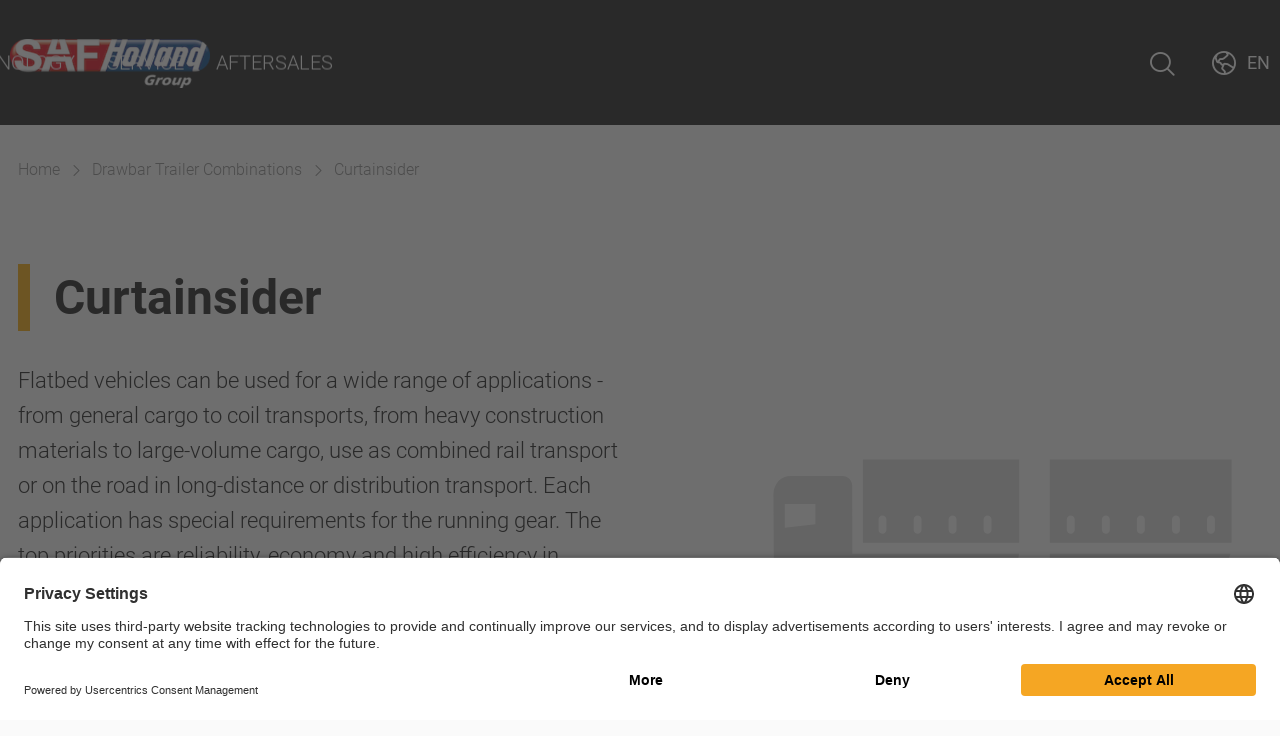

--- FILE ---
content_type: text/html; charset=utf-8
request_url: https://safholland.com/cz/en/solutions/curtainsider-eu-dt?tx_productcataloguesaf_solutioncatalogue%5BvehicleType%5D=42&cHash=9554fa5b66cd4ff4334378948f02c5ca
body_size: 7178
content:
<!DOCTYPE html>
<html lang="en">
<head>

<meta charset="utf-8">
<!-- 
	Programmed by 3m5. Media GmbH

	This website is powered by TYPO3 - inspiring people to share!
	TYPO3 is a free open source Content Management Framework initially created by Kasper Skaarhoj and licensed under GNU/GPL.
	TYPO3 is copyright 1998-2026 of Kasper Skaarhoj. Extensions are copyright of their respective owners.
	Information and contribution at https://typo3.org/
-->


<link rel="icon" href="/_assets/212d98bd91ea44cb08c943b61005433d/Icons/favicon.png" type="image/png">
<title>Solutions: SAF-HOLLAND Czech Republic</title>
<meta http-equiv="x-ua-compatible" content="IE=edge">
<meta name="generator" content="TYPO3 CMS">
<meta name="robots" content="index,follow">
<meta name="viewport" content="width=device-width, height=device-height, initial-scale=1">
<meta property="og:title" content="Solutions">
<meta name="twitter:card" content="summary">
<meta name="apple-mobile-web-app-capable" content="no">


<link rel="stylesheet" href="/typo3temp/assets/compressed/merged-a07c9cb6746ea2d3fe703ba8f880e0fb-8cb11e40d201fe48bafc0d2a1dba9df5.css?1764767743" media="all" nonce="DMMpGfTM5DfCTr4MldNB_pXgHg2FMRmUggOcthR1wpgF9fMXDkwmmQ">
<link rel="stylesheet" href="/_assets/212d98bd91ea44cb08c943b61005433d/Processed/main-Jo53rTA1.css"  nonce="DMMpGfTM5DfCTr4MldNB_pXgHg2FMRmUggOcthR1wpgF9fMXDkwmmQ" />






<link rel="preconnect" href="//app.usercentrics.eu"><link rel="preconnect" href="//api.usercentrics.eu"><link rel="preconnect" href="//privacy-proxy.usercentrics.eu"><link rel="preload" href="//app.usercentrics.eu/browser-ui/latest/loader.js" as="script"><link rel="preload" href="//privacy-proxy.usercentrics.eu/latest/uc-block.bundle.js" as="script"><script id="usercentrics-cmp" src="https://app.usercentrics.eu/browser-ui/latest/loader.js" data-settings-id="c3jPzJXLF" async></script><script type="application/javascript" src="https://privacy-proxy.usercentrics.eu/latest/uc-block.bundle.js"></script><!-- Hotjar Tracking Code for www.safholland.com --><script data-usercentrics="Hotjar" type="text/plain" async>(function(h,o,t,j,a,r){ h.hj=h.hj||function(){(h.hj.q=h.hj.q||[]).push(arguments)}; h._hjSettings={hjid:2350935,hjsv:6}; a=o.getElementsByTagName('head')[0]; r=o.createElement('script');r.async=1; r.src=t+h._hjSettings.hjid+j+h._hjSettings.hjsv; a.appendChild(r); })(window,document,'https://static.hotjar.com/c/hotjar-','.js?sv=');</script><!-- Global site tag (gtag.js) - Google Analytics --><script data-usercentrics="Google Analytics" type="text/plain" async src=https://www.googletagmanager.com/gtag/js?id=G-326VWN496X></script><script data-usercentrics="Google Analytics" type="text/plain">window.dataLayer = window.dataLayer || []; function gtag(){dataLayer.push(arguments);}gtag('js', new Date());gtag('config', 'G-326VWN496X');</script>
<link rel="canonical" href="https://safholland.com/cz/en/solutions/curtainsider-eu-dt"/>

<!-- This site is optimized with the Yoast SEO for TYPO3 plugin - https://yoast.com/typo3-extensions-seo/ -->
<script type="application/ld+json">[{"@context":"https:\/\/www.schema.org","@type":"BreadcrumbList","itemListElement":[{"@type":"ListItem","position":1,"item":{"@id":"https:\/\/safholland.com\/cz\/en\/","name":"Home"}},{"@type":"ListItem","position":2,"item":{"@id":"https:\/\/safholland.com\/cz\/en\/solutions","name":"Solutions"}}]}]</script>
</head>
<body>



	
	

	

<header class="header">

	<div class="header-container">

		<div class="header-logo">
			<a href="/cz/en/">
				<img alt="SAF Holland Group Logo" src="/typo3temp/assets/_processed_/1/5/csm_logo-desktop_ab67dfe03b.png" width="285" height="71" />
			</a>
		</div>
		<div class="header-mid header-mid--default">
			
				<div class="header-menu">
					<nav class="nav nav--main">
						
							


		<div
			class="nav-item nav-item--level-1 nav-item--has-children">
			

		<div class="nav-item__link ">
			Company
		</div>
	

			
				<div class="header-flyout header-flyout--navigation">
					<div class="nav-mega-menu">

						<div class="link link--secondary link--arrow-back nav-mega-menu-back">
							<i class="ph ph-arrow-left"></i>
							
									Company
								
						</div>

						
								

<div class="row">
	<div class="col-xs-12 col-md-6 col-md-offset-3 col--navigation">
		<div class="nav-mega-menu-column">
			

				


		<a class="nav-mega-menu-item nav-mega-menu-item--level-2 " href="https://corporate.safholland.com/en/company/company-profile">
			<div class="nav-mega-menu-item__title">
				Company profile
				
			</div>
		</a>
	




			

				


		<a class="nav-mega-menu-item nav-mega-menu-item--level-2 " href="https://corporate.safholland.com/en/career">
			<div class="nav-mega-menu-item__title">
				Career
				
			</div>
		</a>
	




			

				


		<a class="nav-mega-menu-item nav-mega-menu-item--level-2 " href="https://corporate.safholland.com/en/investor-relations">
			<div class="nav-mega-menu-item__title">
				Investor Relations
				
			</div>
		</a>
	




			

				


		<a class="nav-mega-menu-item nav-mega-menu-item--level-2 " href="/cz/en/company/news">
			<div class="nav-mega-menu-item__title">
				News
				
			</div>
		</a>
	




			

				


		<a class="nav-mega-menu-item nav-mega-menu-item--level-2 " href="https://corporate.safholland.com/en/press/press-releases">
			<div class="nav-mega-menu-item__title">
				Press
				
			</div>
		</a>
	




			

				


		<a class="nav-mega-menu-item nav-mega-menu-item--level-2 " href="/cz/en/company/events">
			<div class="nav-mega-menu-item__title">
				Events
				
			</div>
		</a>
	




			

				


		<a class="nav-mega-menu-item nav-mega-menu-item--level-2 " href="http://portal.safholland.com">
			<div class="nav-mega-menu-item__title">
				Login
				
			</div>
		</a>
	




			
		</div>
	</div>

</div>

							

					</div>
				</div>
			

		</div>
	

						
							


		<div
			class="nav-item nav-item--level-1 nav-item--has-children">
			

		<div class="nav-item__link ">
			Products
		</div>
	

			
				<div class="header-flyout header-flyout--navigation">
					<div class="nav-mega-menu">

						<div class="link link--secondary link--arrow-back nav-mega-menu-back">
							<i class="ph ph-arrow-left"></i>
							
									Products
								
						</div>

						
								

<div class="row">
	
		<div class="col-xs-12 col--navigation col--background col--solution">
			<div class="nav-mega-menu-column nav-mega-menu-column--solutions">
				<b>
					By solutions
				</b>
				<div class="nav-mega-menu-solutions">
					
						<a href="/cz/en/solutions/designtype/semi-trailer-combinations-eu" class="nav-mega-menu-solution">
							Semi-Trailer Combinations
						</a>
					
						<a href="/cz/en/solutions/designtype/drawbar-trailer-combinations-eu" class="nav-mega-menu-solution">
							Drawbar Trailer Combinations
						</a>
					
						<a href="/cz/en/solutions/designtype/central-axle-trailer-combinations-eu" class="nav-mega-menu-solution">
							Central Axle Trailer Combinations
						</a>
					
						<a href="/cz/en/solutions/designtype/bus" class="nav-mega-menu-solution">
							Bus
						</a>
					
				</div>
			</div>
		</div>
	

	<div class="col-xs-12 col--navigation col--products">
		<div class="row">
			<div class="col-xs-12 col-md-4">
				<div class="nav-mega-menu-column">
					
						
							


		<a class="nav-mega-menu-item nav-mega-menu-item--level-2  nav-mega-menu-item--has-subpages" href="/cz/en/products/category/trailer-axles-suspensions">
			<div class="nav-mega-menu-item__title">Trailer Axles and Suspension Systems</div>
		</a>
	


	<div class="nav-mega-menu-subitems">
		
			


				<a class="nav-mega-menu-item nav-mega-menu-item--level-3 " href="/cz/en/products/category/air-suspensions">
					Air Suspensions
				</a>
    

		
			


				<a class="nav-mega-menu-item nav-mega-menu-item--level-3 " href="/cz/en/products/category/mechanical-suspensions">
					Mechanical Suspensions
				</a>
    

		
			


				<a class="nav-mega-menu-item nav-mega-menu-item--level-3 " href="/cz/en/products/category/axles">
					Axles
				</a>
    

		
			


				<a class="nav-mega-menu-item nav-mega-menu-item--level-3 " href="/cz/en/products/category/electrified-axles">
					Electrified Axles
				</a>
    

		
			


				<a class="nav-mega-menu-item nav-mega-menu-item--level-3 " href="/cz/en/products/category/special-axles">
					Special Axles
				</a>
    

		
	</div>


						
					
						
					
						
					
						
							


		<a class="nav-mega-menu-item nav-mega-menu-item--level-2  nav-mega-menu-item--has-subpages" href="/cz/en/products/category/custom-made-trailer-axles-and-suspensions">
			<div class="nav-mega-menu-item__title">Custom-Made Trailer Axles and Suspensions</div>
		</a>
	


	<div class="nav-mega-menu-subitems">
		
	</div>


						
					
						
					
						
					
						
							


		<a class="nav-mega-menu-item nav-mega-menu-item--level-2  nav-mega-menu-item--has-subpages" href="/cz/en/products/category/coupling-products">
			<div class="nav-mega-menu-item__title">Coupling Products</div>
		</a>
	


	<div class="nav-mega-menu-subitems">
		
			


				<a class="nav-mega-menu-item nav-mega-menu-item--level-3 " href="/cz/en/products/category/pin-couplings">
					Pin Couplings
				</a>
    

		
			


				<a class="nav-mega-menu-item nav-mega-menu-item--level-3 " href="/cz/en/products/category/ball-hitch-couplings">
					Ball Hitch Couplings
				</a>
    

		
			


				<a class="nav-mega-menu-item nav-mega-menu-item--level-3 " href="/cz/en/products/category/pintle-hooks">
					Pintle Hooks
				</a>
    

		
			


				<a class="nav-mega-menu-item nav-mega-menu-item--level-3 " href="/cz/en/products/category/special-purpose-couplings">
					Special Purpose Couplings
				</a>
    

		
			


				<a class="nav-mega-menu-item nav-mega-menu-item--level-3 " href="/cz/en/products/category/drawbar-eyes">
					Drawbar Eyes
				</a>
    

		
			


				<a class="nav-mega-menu-item nav-mega-menu-item--level-3 " href="/cz/en/products/category/towbars">
					Towbars
				</a>
    

		
			


				<a class="nav-mega-menu-item nav-mega-menu-item--level-3 " href="/cz/en/products/category/options-complementary-kits">
					Options &amp; Complementary Kits
				</a>
    

		
	</div>


						
					
						
					
						
					
						
							


		<a class="nav-mega-menu-item nav-mega-menu-item--level-2  nav-mega-menu-item--has-subpages" href="/cz/en/products/category/rims-wheel-systems">
			<div class="nav-mega-menu-item__title">Rims &amp; Wheel Systems</div>
		</a>
	


	<div class="nav-mega-menu-subitems">
		
	</div>


						
					
						
					
				</div>
			</div>
			<div class="col-xs-12 col-md-4">
				<div class="nav-mega-menu-column">
					
						
					
						
							


		<a class="nav-mega-menu-item nav-mega-menu-item--level-2  nav-mega-menu-item--has-subpages" href="/cz/en/products/category/fifth-wheels">
			<div class="nav-mega-menu-item__title">Fifth Wheels</div>
		</a>
	


	<div class="nav-mega-menu-subitems">
		
			


				<a class="nav-mega-menu-item nav-mega-menu-item--level-3 " href="/cz/en/products/category/light-duty-fifth-wheels">
					Light Duty Fifth Wheels
				</a>
    

		
			


				<a class="nav-mega-menu-item nav-mega-menu-item--level-3 " href="/cz/en/products/category/standard-duty-fifth-wheels">
					Standard Duty Fifth Wheels
				</a>
    

		
			


				<a class="nav-mega-menu-item nav-mega-menu-item--level-3 " href="/cz/en/products/category/heavy-severe-duty-fifth-wheels">
					Heavy &amp; Severe Duty Fifth Wheels
				</a>
    

		
			


				<a class="nav-mega-menu-item nav-mega-menu-item--level-3 " href="/cz/en/products/category/special-fifth-wheels">
					Special Fifth Wheels
				</a>
    

		
			


				<a class="nav-mega-menu-item nav-mega-menu-item--level-3 " href="/cz/en/products/category/terminal-tractors">
					Terminal Tractors
				</a>
    

		
			


				<a class="nav-mega-menu-item nav-mega-menu-item--level-3 " href="/cz/en/products/category/sliders">
					Sliders
				</a>
    

		
	</div>


						
					
						
					
						
					
						
							


		<a class="nav-mega-menu-item nav-mega-menu-item--level-2  nav-mega-menu-item--has-subpages" href="/cz/en/products/category/king-pins">
			<div class="nav-mega-menu-item__title">Kingpins</div>
		</a>
	


	<div class="nav-mega-menu-subitems">
		
			


				<a class="nav-mega-menu-item nav-mega-menu-item--level-3 " href="/cz/en/products/category/2-king-pins">
					2&quot; Kingpins
				</a>
    

		
			


				<a class="nav-mega-menu-item nav-mega-menu-item--level-3 " href="/cz/en/products/category/35-king-pins">
					3.5&quot; Kingpins
				</a>
    

		
	</div>


						
					
						
					
						
					
						
							


		<a class="nav-mega-menu-item nav-mega-menu-item--level-2  nav-mega-menu-item--has-subpages" href="/cz/en/products/category/ball-races">
			<div class="nav-mega-menu-item__title">Ball Races</div>
		</a>
	


	<div class="nav-mega-menu-subitems">
		
	</div>


						
					
						
					
						
					
						
							


		<a class="nav-mega-menu-item nav-mega-menu-item--level-2  nav-mega-menu-item--has-subpages" href="/cz/en/products/category/brake-and-air-suspension-systems">
			<div class="nav-mega-menu-item__title">Brake and Air Suspension Systems</div>
		</a>
	


	<div class="nav-mega-menu-subitems">
		
	</div>


						
					
				</div>
			</div>
			<div class="col-xs-12 col-md-4">
				<div class="nav-mega-menu-column">
					
						
					
						
					
						
							


		<a class="nav-mega-menu-item nav-mega-menu-item--level-2  nav-mega-menu-item--has-subpages" href="/cz/en/products/category/steering-systems">
			<div class="nav-mega-menu-item__title">Steering Systems</div>
		</a>
	


	<div class="nav-mega-menu-subitems">
		
	</div>


						
					
						
					
						
					
						
							


		<a class="nav-mega-menu-item nav-mega-menu-item--level-2  nav-mega-menu-item--has-subpages" href="/cz/en/products/category/landing-gear">
			<div class="nav-mega-menu-item__title">Landing Gear</div>
		</a>
	


	<div class="nav-mega-menu-subitems">
		
	</div>


						
					
						
					
						
					
						
							


		<a class="nav-mega-menu-item nav-mega-menu-item--level-2  nav-mega-menu-item--has-subpages" href="/cz/en/products/category/truck-bus-suspensions">
			<div class="nav-mega-menu-item__title">Truck &amp; Bus Suspensions</div>
		</a>
	


	<div class="nav-mega-menu-subitems">
		
			


				<a class="nav-mega-menu-item nav-mega-menu-item--level-3 " href="/cz/en/products/category/truck-tractor">
					Truck &amp; Tractor Suspensions
				</a>
    

		
	</div>


						
					
						
					
						
					
				</div>
			</div>
		</div>
	</div>
</div>

							

					</div>
				</div>
			

		</div>
	

						
							


		<div
			class="nav-item nav-item--level-1 nav-item--has-children">
			

		<div class="nav-item__link ">
			Technology
		</div>
	

			
				<div class="header-flyout header-flyout--navigation">
					<div class="nav-mega-menu">

						<div class="link link--secondary link--arrow-back nav-mega-menu-back">
							<i class="ph ph-arrow-left"></i>
							
									Technology
								
						</div>

						
								

<div class="row">
	<div class="col-xs-12 col-md-6 col-md-offset-3 col--navigation">
		<div class="nav-mega-menu-column">
			

				


		<a class="nav-mega-menu-item nav-mega-menu-item--level-2 " href="/cz/en/technology/technologyCategory/trailer-axles-suspensions">
			<div class="nav-mega-menu-item__title">Trailer Axles and Suspension Systems</div>
		</a>
	




			

				


		<a class="nav-mega-menu-item nav-mega-menu-item--level-2 " href="/cz/en/technology/technologyCategory/fifth-wheels">
			<div class="nav-mega-menu-item__title">Fifth Wheels</div>
		</a>
	




			

				


		<a class="nav-mega-menu-item nav-mega-menu-item--level-2 " href="/cz/en/technology/technologyCategory/coupling-products">
			<div class="nav-mega-menu-item__title">Coupling Products</div>
		</a>
	




			

				


		<a class="nav-mega-menu-item nav-mega-menu-item--level-2 " href="/cz/en/technology/technologyCategory/ball-races">
			<div class="nav-mega-menu-item__title">Ball Races</div>
		</a>
	




			

				


		<a class="nav-mega-menu-item nav-mega-menu-item--level-2 " href="/cz/en/technology/technologyCategory/truck-bus-suspensions">
			<div class="nav-mega-menu-item__title">Truck &amp; Bus Suspensions</div>
		</a>
	




			

				


		<a class="nav-mega-menu-item nav-mega-menu-item--level-2 " href="/cz/en/technology/technologyCategory/rims-wheel-systems">
			<div class="nav-mega-menu-item__title">Rims &amp; Wheel Systems</div>
		</a>
	




			
		</div>
	</div>

</div>

							

					</div>
				</div>
			

		</div>
	

						
							


		<div
			class="nav-item nav-item--level-1 nav-item--has-children">
			

		<div class="nav-item__link ">
			Service
		</div>
	

			
				<div class="header-flyout header-flyout--navigation">
					<div class="nav-mega-menu">

						<div class="link link--secondary link--arrow-back nav-mega-menu-back">
							<i class="ph ph-arrow-left"></i>
							
									Service
								
						</div>

						
								

<div class="row">
	<div class="col-xs-12 col-md-6 col-md-offset-3 col--navigation">
		<div class="nav-mega-menu-column">
			

				


		<a class="nav-mega-menu-item nav-mega-menu-item--level-2 " href="/cz/en/service/contact">
			<div class="nav-mega-menu-item__title">
				Contact
				
			</div>
		</a>
	




			

				


		<a class="nav-mega-menu-item nav-mega-menu-item--level-2 " href="/cz/en/service/workshop-and-spare-parts-dealers">
			<div class="nav-mega-menu-item__title">
				Workshop and Spare Parts Dealers
				
			</div>
		</a>
	




			

				


		<a class="nav-mega-menu-item nav-mega-menu-item--level-2 " target="_blank" href="/cz/en/service/saf-holland-iq-portal">
			<div class="nav-mega-menu-item__title">
				SAF-HOLLAND I.Q. Portal
				<i class="ph ph-arrow-square-out"></i>
			</div>
		</a>
	




			

				


		<a class="nav-mega-menu-item nav-mega-menu-item--level-2 " href="/cz/en/service/download-center">
			<div class="nav-mega-menu-item__title">
				Downloads
				
			</div>
		</a>
	




			

				


		<a class="nav-mega-menu-item nav-mega-menu-item--level-2 " href="/cz/en/service/suppliers">
			<div class="nav-mega-menu-item__title">
				Suppliers
				
			</div>
		</a>
	




			
		</div>
	</div>

</div>

							

					</div>
				</div>
			

		</div>
	

						
							


		<div
			class="nav-item nav-item--level-1 nav-item--has-children">
			

		<div class="nav-item__link ">
			Aftersales
		</div>
	

			
				<div class="header-flyout header-flyout--navigation">
					<div class="nav-mega-menu">

						<div class="link link--secondary link--arrow-back nav-mega-menu-back">
							<i class="ph ph-arrow-left"></i>
							
									Aftersales
								
						</div>

						
								

<div class="row">
	<div class="col-xs-12 col-md-6 col-md-offset-3 col--navigation">
		<div class="nav-mega-menu-column">
			

				


		<a class="nav-mega-menu-item nav-mega-menu-item--level-2 " target="_blank" href="https://pod.safholland.de/shop/app?forcerestart=true" rel="noreferrer">
			<div class="nav-mega-menu-item__title">
				Parts On Demand - POD
				<i class="ph ph-arrow-square-out"></i>
			</div>
		</a>
	




			

				


		<a class="nav-mega-menu-item nav-mega-menu-item--level-2 " href="/cz/en/aftersales/service-report-online">
			<div class="nav-mega-menu-item__title">
				Service Report Online
				
			</div>
		</a>
	




			

				


		<a class="nav-mega-menu-item nav-mega-menu-item--level-2 " target="_blank" href="http://www.sauer-qualityparts.com/" rel="noreferrer">
			<div class="nav-mega-menu-item__title">
				Sauer Quality Parts
				<i class="ph ph-arrow-square-out"></i>
			</div>
		</a>
	




			

				


		<a class="nav-mega-menu-item nav-mega-menu-item--level-2 " href="https://www.haldex.com/en/North-America/product-information/product-catalog/">
			<div class="nav-mega-menu-item__title">
				Haldex
				
			</div>
		</a>
	




			
		</div>
	</div>

</div>

							

					</div>
				</div>
			

		</div>
	

						
					</nav>
				</div>
			
			
				<div class="header-search">
					


<div class="quicksearch quicksearch--top" role="search"
		 data-searchresultpage="981">
	
	
	<form method="get" id="tx-solr-search-form-pi-results" action="/cz/en/search" data-suggest="/cz/en/search?type=7384" data-suggest-header="Top Results" accept-charset="utf-8">
		
		
		<div class="form-group">
			<input type="text" class="form-control quicksearch-input tx-solr-suggest" autocomplete="off"
				placeholder="Search"
				name="tx_solr[q]" value="" />
		</div>

		<button type="submit" aria-label="Search">
			<i class="ph ph-magnifying-glass"></i>
		</button>

	</form>




</div>





				</div>
			

		</div>

		<div class="header-widgets"
				 data-open-search-aria="Open Search"
				 data-close-search-aria="Close Search"
		>
			
				<div class="search-widget search-widget--desktop header-widget">
					<button class="search-widget-button" id="header-search-button" aria-label="Open Search">
						<i class="ph ph-magnifying-glass"></i>
					</button>
				</div>
				<div class="search-widget search-widget--mobile header-widget">
					<button class="search-widget-button" id="header-search-button-mobile" aria-label="Open Search">
						<i class="ph ph-magnifying-glass"></i>
					</button>
				</div>
			
			<div class="region-widget header-widget">
				





<button class="region-widget-trigger region-widget-trigger-button" aria-label="Change Market">
	<i class="ph ph-globe-hemisphere-west"></i>
	<span class="region-widget__current-region">
		
			
				<span>
					en
				</span>
			
		
	</span>
</button>

<div class="region-widget-flyout">
	<div class="region-widget-flyout-content">
		<div class="region-widget-flyout-close"><i class="ph ph-x"></i></div>

		<b class="region-widget-flyout-title">
			All languages
		</b>
		<div class="region-widget-language-list">
			
				
					<div
						class="region-widget-language-list__item region-widget-language-list__item--active">
						
								
	
	<a href="/cz/en/solutions/curtainsider-eu-dt">
		
	
	<img alt="Flag icon en" src="/_assets/212d98bd91ea44cb08c943b61005433d/Icons/Markets/GB.svg" width="24" height="24" />
	English

	</a>

							
					</div>
				
			
			
				<div class="region-widget-language-list__item">
					<a href="/" class="market-switch">
						<span>
							Change Market
						</span>
					</a>
				</div>
			
		</div>
	</div>
</div>









			</div>

			
				<div class="navigation-widget header-widget">
					<button class="navigation-widget-button" aria-label="Open menu">
						<i class="ph ph-list"></i>
					</button>
				</div>
			
		</div>
	</div>

	<div class="mobile-quicksearch">
		<div class="quicksearch quicksearch--mobile"
			data-searchresultpage="981">
			
	
	<form method="get" id="tx-solr-search-form-pi-results" action="/cz/en/search" data-suggest="/cz/en/search?type=7384" data-suggest-header="Top Results" accept-charset="utf-8">
		
		
		<div class="form-group">
			<input type="text" class="form-control quicksearch-input tx-solr-suggest" autocomplete="off"
				placeholder="Search"
				name="tx_solr[q]" value="" />
		</div>

		<button type="submit" aria-label="Search">
			<i class="ph ph-magnifying-glass"></i>
		</button>

	</form>




		</div>
	</div>

</header>






	

	
		
	
		
	
		
			
			
			

			
			
		
	

	
		


<div
	class="breadcrumbs-container max-width-container  ">
	<div class="breadcrumbs">
		
		
			<div class="breadcrumbs-item">
				
						
								
								
									
								
								<a class="breadcrumbs-item__link" title="Czech Republic" href="/cz/en/">
									Home
								</a>
							
						<i class="ph ph-caret-right"></i>
					
			</div>
		
			<div class="breadcrumbs-item">
				
						
								
										
											Drawbar Trailer Combinations
										
									
							
						<i class="ph ph-caret-right"></i>
					
			</div>
		
			<div class="breadcrumbs-item">
				
						Curtainsider
					
			</div>
		
	</div>
</div>

	




	<section class="section section--main" id="main">
		<!-- TYPO3SEARCH_begin -->
		

<div id="c663" class="ce ce--list  ce--productcataloguesaf_solutioncatalogue ce--background-primary ce--layout-box frame frame-primary frame-type-list
		frame-layout-1 frame-space-before-padding-top--s
		 frame-space-after-padding-bottom--s"><div class="ce__inner"><div class="solution-list-page max-width-container"><div class="row"><div class="col-xs-12 col-md-6"><div class="solution-list-meta"><h1 class="headline headline--1 headline--decorated">
						Curtainsider
					</h1><p>Flatbed vehicles can be used for a wide range of applications - from general cargo to coil transports, from heavy construction materials to large-volume cargo, use as combined rail transport or on the road in long-distance or distribution transport. Each application has special requirements for the running gear. The top priorities are reliability, economy and high efficiency in everyday use.</p><p>This calls for high-quality components. Are you looking for an individual solution for your versatile transport operations? Our wide range has the right products and systems for you.</p></div></div><div class="col-xs-12 col-md-offset-1 col-md-5"><div class="solution-list-icon"><img src="/fileadmin/user_upload/Global/Solution_icons/EUdrawbar-trailer/Icon_Curtainsider_EUdt.svg" width="1280" height="800" alt="Grey silhouette of a truck and curtainsider trailer." /></div></div></div></div><div id="anchor-Truck" class="solution-list-anchor-wrapper bg-color-dark"><div class="solution-list-anchor"><div class="solution-list-anchor-image"><img src="/fileadmin/user_upload/Global/Solution_icons/EUdrawbar-trailer/Icon_Curtainsider_EUdt_Truck_orange.svg" width="1280" height="800" alt="Illustration of an orange truck with grey connected trailer." /></div><h2 class="headline headline--2 solution-list-anchor-name">
					Truck
				</h2><a class="link link--light" href="#anchor-Trailer" class="solution-list-anchor-trigger"><i class="ph ph-arrow-down"></i>
									Trailer
								</a></div></div><div class="solution-list-page max-width-container"><div class="row solution-list-category-row"><div class="col-xs-12 col-md-4"><h3 class="headline headline--3">
							Coupling Products
						</h3><p><a class="link link--primary" href="https://safholland.com/us/en/products/category/coupling-products">
								Show all
							</a></p></div><div class="col-xs-12 col-md-8"><div class="product-list-list"><a href="/cz/en/products/vorlandi-e525" title="V.ORLANDI E525"
	class="product-teaser "><div class="product-teaser__media"><img class="content-fade-in" src="/fileadmin/user_upload/Global/Product_images/CP/Pin_Couplings/50mm/PC_orlandi_E525.jpg" width="1920" height="1080" alt="V.ORLANDI automatic drawbar coupling, designed for steering drawbar trailers and central axle trailers." /></div><div class="product-teaser__content"><div class="product-teaser__name">
			V.ORLANDI E525
		</div></div><div class="product-teaser__icon"><i class="ph ph-arrow-right"></i></div><div class="product-teaser__label">
			Highlight
		</div></a><a href="/cz/en/products/vorlandi-eh50" title="V.ORLANDI EH50"
	class="product-teaser "><div class="product-teaser__media"><img class="content-fade-in" src="/fileadmin/user_upload/Global/Product_images/CP/Pin_Couplings/50mm/PC_orlandi_EH50.jpg" width="1920" height="1080" alt="V.ORLANDI automatic drawbar coupling which is designed for steering drawbar trailers." /></div><div class="product-teaser__content"><div class="product-teaser__name">
			V.ORLANDI EH50
		</div></div><div class="product-teaser__icon"><i class="ph ph-arrow-right"></i></div></a></div></div></div><div class="row solution-list-category-row"><div class="col-xs-12 col-md-4"><h3 class="headline headline--3">
							Truck &amp; Bus Suspensions
						</h3><p><a class="link link--primary" href="https://safholland.com/us/en/products/category/truck-bus-suspensions">
								Show all
							</a></p></div><div class="col-xs-12 col-md-8"><div class="product-list-list"><a href="/cz/en/products/neway-adz" title="NEWAY ADZ"
	class="product-teaser "><div class="product-teaser__media"><img class="content-fade-in" src="/fileadmin/user_upload/Global/Product_images/TBS/Truck_Tractor/TBS_newway_truck_ADZ_01.jpg" width="1920" height="1080" alt="Suspension system by SAF-HOLLAND featuring Neway brand air springs and components for trucks." /></div><div class="product-teaser__content"><div class="product-teaser__name">
			NEWAY ADZ
		</div></div><div class="product-teaser__icon"><i class="ph ph-arrow-right"></i></div><div class="product-teaser__label">
			Highlight
		</div></a></div></div></div></div><div id="anchor-Trailer" class="solution-list-anchor-wrapper bg-color-dark"><div class="solution-list-anchor"><div class="solution-list-anchor-image"><img src="/fileadmin/user_upload/Global/Solution_icons/EUdrawbar-trailer/Icon_Curtainsider_EUdt_Trailer_orange.svg" width="1280" height="800" alt="Grey and orange silhouette of a truck and curtainsider trailer." /></div><h2 class="headline headline--2 solution-list-anchor-name">
					Trailer
				</h2><a class="link link--light" href="#anchor-Truck" class="solution-list-anchor-trigger"><i class="ph ph-arrow-up"></i>
									Truck
								</a></div></div><div class="solution-list-page max-width-container"><div class="row solution-list-category-row"><div class="col-xs-12 col-md-4"><h3 class="headline headline--3">
							Trailer Axles and Suspension Systems
						</h3><p><a class="link link--primary" href="https://safholland.com/us/en/products/category/trailer-axles-suspensions">
								Show all
							</a></p></div><div class="col-xs-12 col-md-8"><div class="product-list-list"><a href="/cz/en/products/saf-intradisc-plus-integral" title="SAF INTRADISC plus INTEGRAL"
	class="product-teaser "><div class="product-teaser__media"><img class="content-fade-in" src="/fileadmin/user_upload/Global/Product_images/TSS/Air_Suspensions/INTRA/TSS_saf_air_intradisc-integral_01.jpg" width="1920" height="1080" alt="SAF-HOLLAND trailer axle and suspension system with branded components and disc brake." /></div><div class="product-teaser__content"><div class="product-teaser__name">
			SAF INTRADISC plus INTEGRAL
		</div></div><div class="product-teaser__icon"><i class="ph ph-arrow-right"></i></div><div class="product-teaser__label">
			Highlight
		</div></a><a href="/cz/en/products/assali-stefen-ta-fa-axle-range-1" title="Assali Stefen TM - FT Axle Range"
	class="product-teaser "><div class="product-teaser__media"><img class="content-fade-in" src="/fileadmin/user_upload/Global/Product_images/TSS/Loose_Axles/Product_Assali-Stefen_Loose-Axles_TMK_600x338.jpg" width="600" height="338" alt="Trailer axle and suspension system component by SAF-HOLLAND, featuring metallic structure and brake assembly." /></div><div class="product-teaser__content"><div class="product-teaser__name">
			Assali Stefen TM - FT Axle Range
		</div></div><div class="product-teaser__icon"><i class="ph ph-arrow-right"></i></div></a><a href="/cz/en/products/assali-stefen-smt-suspension" title="Assali Stefen SMT Suspension"
	class="product-teaser "><div class="product-teaser__media"><img class="content-fade-in" src="/fileadmin/user_upload/Global/Product_images/TSS/Mechanical_Suspensions/Assali_Stefen/TSS_AS_mech_SMT_1920x1080.jpg" width="1920" height="1080" alt="Trailer suspension system featuring springs and mounting brackets from SAF-HOLLAND." /></div><div class="product-teaser__content"><div class="product-teaser__name">
			Assali Stefen SMT Suspension
		</div></div><div class="product-teaser__icon"><i class="ph ph-arrow-right"></i></div></a><a href="/cz/en/products/assali-stefen-ta-fa-axle-range" title="Assali Stefen TA - FA Axle Range"
	class="product-teaser "><div class="product-teaser__media"><img class="content-fade-in" src="/fileadmin/user_upload/Global/Product_images/TSS/Loose_Axles/Product_Assali-Stefen_Loose-Axles_TAE_600x338.jpg" width="600" height="338" alt="Truck axle and suspension component by SAF-HOLLAND, featuring a blue housing and metallic parts." /></div><div class="product-teaser__content"><div class="product-teaser__name">
			Assali Stefen TA - FA Axle Range
		</div></div><div class="product-teaser__icon"><i class="ph ph-arrow-right"></i></div></a><a href="/cz/en/products/assali-stefen-lm-fm-axle-range" title="Assali Stefen LM - FM Axle Range"
	class="product-teaser "><div class="product-teaser__media"><img class="content-fade-in" src="/fileadmin/user_upload/Global/Product_images/TSS/Loose_Axles/TSS_AS_Loose-Axles_LM-FM_1920x1080_01.jpg" width="1920" height="1080" alt="A SAF-HOLLAND axle assembly with a blue brake caliper on a metallic shaft." /></div><div class="product-teaser__content"><div class="product-teaser__name">
			Assali Stefen LM - FM Axle Range
		</div></div><div class="product-teaser__icon"><i class="ph ph-arrow-right"></i></div></a><a href="/cz/en/products/saf-intradisc-with-airvent" title="SAF INTRADISC AirVent"
	class="product-teaser "><div class="product-teaser__media"><img class="content-fade-in" src="/fileadmin/user_upload/Global/Product_images/TSS/Air_Suspensions/INTRA/TSS_saf_air_intradisc-airvent_01.jpg" width="1920" height="1080" alt="SAF-HOLLAND trailer axle with suspension and brake components, showcasing advanced engineering design." /></div><div class="product-teaser__content"><div class="product-teaser__name">
			SAF INTRADISC AirVent
		</div></div><div class="product-teaser__icon"><i class="ph ph-arrow-right"></i></div></a><a href="/cz/en/products/assali-stefen-stefair-suspension" title="Assali Stefen Stefair Suspension"
	class="product-teaser "><div class="product-teaser__media"><img class="content-fade-in" src="/fileadmin/user_upload/Global/Product_images/TSS/Air_Suspensions/Assali_Stefen/TSSair_AS_Stefair_STF_10_1920x1080.jpg" width="1920" height="1080" alt="SAF-HOLLAND suspension system component with a blue shock absorber and black air spring." /></div><div class="product-teaser__content"><div class="product-teaser__name">
			Assali Stefen Stefair Suspension
		</div></div><div class="product-teaser__icon"><i class="ph ph-arrow-right"></i></div></a><a href="/cz/en/products/assali-stefen-sl-suspension" title="Assali Stefen SL Suspension"
	class="product-teaser "><div class="product-teaser__media"><img class="content-fade-in" src="/fileadmin/user_upload/Global/Product_images/TSS/Air_Suspensions/Assali_Stefen/TSSair_AS_SL_1920x1080_01.jpg" width="1920" height="1080" alt="SAF-HOLLAND axle and suspension system for trailers, featuring visible brake components and mounting elements." /></div><div class="product-teaser__content"><div class="product-teaser__name">
			Assali Stefen SL Suspension
		</div></div><div class="product-teaser__icon"><i class="ph ph-arrow-right"></i></div></a></div></div></div><div class="row solution-list-category-row"><div class="col-xs-12 col-md-4"><h3 class="headline headline--3">
							Coupling Products
						</h3><p><a class="link link--primary" href="https://safholland.com/us/en/products/category/coupling-products">
								Show all
							</a></p></div><div class="col-xs-12 col-md-8"><div class="product-list-list"><a href="/cz/en/products/vorlandi-oc50r" title=" V.ORLANDI OC50R"
	class="product-teaser "><div class="product-teaser__media"><img class="content-fade-in" src="/fileadmin/user_upload/Global/Product_images/CP/Drawbar_Eyes/V-ORLANDI/DB_orlandi_OC50R.jpg" width="1920" height="1080" alt="Drawbar eye with castellated nut, designed for steering articulated drawbar trailers mady by V.ORLANDI from SAF-HOLLAND Group." /></div><div class="product-teaser__content"><div class="product-teaser__name">
			 V.ORLANDI OC50R
		</div></div><div class="product-teaser__icon"><i class="ph ph-arrow-right"></i></div><div class="product-teaser__label">
			Highlight
		</div></a><a href="/cz/en/products/vorlandi-oc50w" title=" V.ORLANDI OC50W"
	class="product-teaser "><div class="product-teaser__media"><img class="content-fade-in" src="/fileadmin/user_upload/Global/Product_images/CP/Drawbar_Eyes/V-ORLANDI/DB_orlandi_OC50W_01.jpg" width="1920" height="1080" alt="Gray weldable drawbar eye with a circular hole at one end by V.ORLANDI, designed for steered drawbar trailers." /></div><div class="product-teaser__content"><div class="product-teaser__name">
			 V.ORLANDI OC50W
		</div></div><div class="product-teaser__icon"><i class="ph ph-arrow-right"></i></div></a></div></div></div><div class="row solution-list-category-row"><div class="col-xs-12 col-md-4"><h3 class="headline headline--3">
							Ball Races
						</h3><p><a class="link link--primary" href="https://safholland.com/us/en/products/category/ball-races">
								Show all
							</a></p></div><div class="col-xs-12 col-md-8"><div class="product-list-list"><a href="/cz/en/products/saf-single-row-ball-races" title="SAF Single Row Ball Races"
	class="product-teaser "><div class="product-teaser__media"><img class="content-fade-in" src="/fileadmin/user_upload/Global/Product_images/BR/BR_saf_single-double.jpg" width="1920" height="1080" alt="A single SAF ball race used in road and agricultural transport is displayed." /></div><div class="product-teaser__content"><div class="product-teaser__name">
			SAF Single Row Ball Races
		</div></div><div class="product-teaser__icon"><i class="ph ph-arrow-right"></i></div><div class="product-teaser__label">
			Highlight
		</div></a><a href="/cz/en/products/saf-double-row-ball-races-emea" title="SAF Double Row Ball Races"
	class="product-teaser "><div class="product-teaser__media"><img class="content-fade-in" src="/fileadmin/user_upload/Global/Product_images/BR/BR_saf_single-double.jpg" width="1920" height="1080" alt="A single SAF ball race used in road and agricultural transport is displayed." /></div><div class="product-teaser__content"><div class="product-teaser__name">
			SAF Double Row Ball Races
		</div></div><div class="product-teaser__icon"><i class="ph ph-arrow-right"></i></div></a></div></div></div></div></div></div></div>


		<!-- TYPO3SEARCH_end -->
	</section>



<footer class="footer">
	<div class="footer-container">
		<div class="row">
			<div class="col-xs-12 col-md-2">
				<a class="footer-logo-link" href="/cz/en/">
					<img class="footer-logo" alt="SAF Holland Group Logo" src="/_assets/212d98bd91ea44cb08c943b61005433d/Images/logo-desktop.png" width="250" height="62" />
				</a>
			</div>
			<div class="col-xs-12 col-md-offset-1 col-md-2">
				<div class="footer-menu">
					<div class="footer-menu__title">
						corporate
					</div>
					<div class="footer-menu__menu">
						
								<a class="link link--secondary" target="_blank" href="https://corporate.safholland.com/en/company/company-profile">
									Company
								</a>
						
								<a class="link link--secondary" target="_blank" href="https://corporate.safholland.com/en/career">
									Career
								</a>
						
								<a class="link link--secondary" target="_blank" href="https://corporate.safholland.com/en/investor-relations">
									Investor Relations
								</a>
						
								<a class="link link--secondary" target="_blank" href="https://corporate.safholland.com/en/press/press-releases">
									Press
								</a>
						
								<a class="link link--secondary" target="_blank" href="https://corporate.safholland.com/en/sustainability">
									Sustainability
								</a>
						

					</div>
				</div>
			</div>
			<div class="col-xs-12 col-md-offset-1 col-md-2">
				
			</div>
			<div class="col-xs-12 col-md-offset-1 col-md-2">
				<div class="footer-social">
					<div class="footer-menu">
						<div class="footer-menu__title">
							social media
						</div>
						<div class="footer-menu__menu footer-social__menu">
							
							
								
									
										<a class="footer-social__link" href="https://www.facebook.com/SafHollandCzechia/" aria-label="SAF-Holland facebook account">
											<i class="footer-social__icon ph ph-facebook-logo"></i>
										</a>
									
								
									
										<a class="footer-social__link" href="https://www.linkedin.com/company/saf-holland-gmbh/" aria-label="SAF-Holland linkedin account">
											<i class="footer-social__icon ph ph-linkedin-logo"></i>
										</a>
									
								
									
										<a class="footer-social__link" href="https://www.youtube.com/channel/UCHb5Gh8AlBHOmI1JgMABGRg" aria-label="SAF-Holland youtube account">
											<i class="footer-social__icon ph ph-youtube-logo"></i>
										</a>
									
								
									
										<a class="footer-social__link" href="https://www.instagram.com/safholland_europe/" aria-label="SAF-Holland instagram account">
											<i class="footer-social__icon ph ph-instagram-logo"></i>
										</a>
									
								
							
						</div>
					</div>
				</div>
			</div>
		</div>

		<div class="footer-legal-row">
			<div class="footer-legal-row__copyright">
				© SAF-HOLLAND SE
			</div>
			<div class="footer-legal-row__menu">
				
					
						
					
						
								<a class="link link--light" href="/cz/en/imprint">Imprint</a>
							
					
						
								<a class="link link--light" href="/cz/en/privacy-policy">Privacy Policy</a>
							
					
						
								<a class="link link--light" href="javascript:UC_UI.showSecondLayer()">Cookie Settings</a>
							
					
						
								<a class="link link--light" href="/cz/en/terms">Terms</a>
							
					
				
			</div>
		</div>

	</div>
</footer>





	
	<a href="javascript:void(0)" class="saf-contact-widget" aria-label="Call SAF Holland Group">
		<div class="saf-contact-widget__trigger">
			<i class="ph ph-phone"></i>
		</div>
		<div class="saf-contact-widget__hover">
			<span>
				Give us a call!
			</span>
		</div>
	</a>






	<div id="saf-contact-modal" class="saf-modal hidden" role="dialog" aria-modal="true">
		<div class="saf-modal__content">
			<button class="saf-modal__close" id="saf-contact-modal-close">&times;</button>
			<h2>Important Phone Numbers</h2>
			<ul class="saf-modal__contact-list">
				
					<li>
						<span class="saf-modal__label">
							Emergency:
						</span>
						<strong>
							<a href="tel:(+49) 6095 301 247">(+49) 6095 301 247</a>
						</strong>
					</li>
				
				
					<li>
						<span class="saf-modal__label">
							Service:
						</span>
						<strong>
							<a href="tel:(+49) 6095 301 602">(+49) 6095 301 602</a>
						</strong>
					</li>
				
				
					<li>
						<span class="saf-modal__label">
							Aftermarket:
						</span>
						<strong>
							<a href="tel:(+49) 6095 301 301">(+49) 6095 301 301</a>
						</strong>
					</li>
				
			</ul>
		</div>
	</div>
<script src="/typo3temp/assets/compressed/merged-e16592c3f2a879b2346f5e1e732c5206-ec48fb6c4cfeab64ee03130f82e2650d.js?1764767743" nonce="DMMpGfTM5DfCTr4MldNB_pXgHg2FMRmUggOcthR1wpgF9fMXDkwmmQ"></script>
<noscript></noscript><link rel="modulepreload" href="/_assets/212d98bd91ea44cb08c943b61005433d/Processed/choices-Dcqw9huu.js"  nonce="DMMpGfTM5DfCTr4MldNB_pXgHg2FMRmUggOcthR1wpgF9fMXDkwmmQ" /><link rel="modulepreload" href="/_assets/212d98bd91ea44cb08c943b61005433d/Processed/region-widget-iAecMqmj.js"  nonce="DMMpGfTM5DfCTr4MldNB_pXgHg2FMRmUggOcthR1wpgF9fMXDkwmmQ" /><link rel="modulepreload" href="/_assets/212d98bd91ea44cb08c943b61005433d/Processed/swiper-core-B0XXC0Wa.js"  nonce="DMMpGfTM5DfCTr4MldNB_pXgHg2FMRmUggOcthR1wpgF9fMXDkwmmQ" /><script type="module" defer async src="/_assets/212d98bd91ea44cb08c943b61005433d/Processed/main-BBy_Ry48.js"  nonce="DMMpGfTM5DfCTr4MldNB_pXgHg2FMRmUggOcthR1wpgF9fMXDkwmmQ"></script><script type="module" defer async src="/_assets/212d98bd91ea44cb08c943b61005433d/Processed/contact-widget-DSxUJlA4.js"  nonce="DMMpGfTM5DfCTr4MldNB_pXgHg2FMRmUggOcthR1wpgF9fMXDkwmmQ"></script>

<script data-usercentrics="reCAPTCHA" type="text/plain" src="https://www.google.com/recaptcha/api.js?hl="></script>
</body>
</html>

--- FILE ---
content_type: image/svg+xml
request_url: https://safholland.com/fileadmin/user_upload/Global/Solution_icons/EUdrawbar-trailer/Icon_Curtainsider_EUdt_Truck_orange.svg
body_size: 1245
content:
<?xml version="1.0" encoding="utf-8"?>
<!-- Generator: Adobe Illustrator 16.0.0, SVG Export Plug-In . SVG Version: 6.00 Build 0)  -->
<!DOCTYPE svg PUBLIC "-//W3C//DTD SVG 1.1//EN" "http://www.w3.org/Graphics/SVG/1.1/DTD/svg11.dtd">
<svg version="1.1" id="Ebene_1" xmlns="http://www.w3.org/2000/svg" xmlns:xlink="http://www.w3.org/1999/xlink" x="0px" y="0px"
	 width="1280px" height="800px" viewBox="0 0 1280 800" enable-background="new 0 0 1280 800" xml:space="preserve">
<g id="Ebene_1_1_">
	<g id="icon_5_PT">
		<path fill="#706F6F" d="M763.034,430.852h459.4V220.906h-459.4V430.852z M1160.354,371.781c0.377-5.268,4.516-9.03,9.406-9.406
			c5.645,0,10.158,4.139,10.535,9.406v27.09c-0.377,5.268-4.516,9.029-9.406,9.406c-5.644,0-10.158-4.139-10.535-9.406V371.781z
			 M1071.936,371.781c0.376-5.268,4.515-9.03,9.406-9.406c5.644,0,10.158,4.139,10.535,9.406v27.09
			c-0.377,5.268-4.516,9.029-9.406,9.406c-5.645,0-10.159-4.139-10.535-9.406V371.781z M983.141,371.781
			c0.376-5.268,4.515-9.03,9.406-9.406c5.644,0,10.158,4.139,10.535,9.406v27.09c-0.377,5.268-4.516,9.029-9.406,9.406
			c-5.645,0-10.159-4.139-10.535-9.406V371.781z M894.722,371.781c0.376-5.268,4.515-9.03,9.406-9.406
			c5.644,0,10.159,4.139,10.535,9.406v27.09c-0.376,5.268-4.515,9.029-9.406,9.406c-5.644,0-10.159-4.139-10.535-9.406V371.781z
			 M805.927,371.781c0.376-5.268,4.515-9.03,9.406-9.406c5.644,0,10.159,4.139,10.535,9.406v27.09
			c-0.376,5.268-4.515,9.029-9.406,9.406c-5.644,0-10.159-4.139-10.535-9.406V371.781z"/>
		<path fill="#706F6F" d="M1104.293,542.222c0.376-4.515-3.387-8.277-8.277-8.653c-4.516,0-8.277,3.762-8.277,8.277
			c0,16.555,13.545,30.1,30.1,30.1c4.139,0,7.148-3.386,7.524-7.524c0.376-4.516-3.01-8.278-7.524-8.654
			C1110.313,555.767,1104.293,549.747,1104.293,542.222L1104.293,542.222z"/>
		<path fill="#706F6F" d="M820.977,542.222c0-4.139-3.386-7.525-7.901-7.901c-4.515-0.376-8.277,3.01-8.653,7.525
			c0,16.555,13.545,30.1,30.1,30.1c4.139,0,7.149-3.386,7.525-7.524c0.376-4.516-3.01-8.278-7.525-8.654
			C826.997,555.767,820.977,549.747,820.977,542.222L820.977,542.222z"/>
		<path fill="#706F6F" d="M139.213,542.222c0-4.515-3.762-8.653-8.277-8.653c-4.515,0-8.277,3.762-8.277,8.277
			c0,16.555,13.545,30.1,30.1,30.1c4.139,0,7.149-3.386,7.525-7.524c0.376-4.516-3.01-8.278-7.525-8.654
			C145.233,555.767,139.213,549.747,139.213,542.222L139.213,542.222z"/>
		<path fill="#706F6F" d="M451.877,542.222c0-4.515-3.763-8.653-8.278-8.653c-4.515,0-8.277,3.762-8.277,8.277
			c0,16.555,13.545,30.1,30.101,30.1c4.139,0,7.148-3.386,7.524-7.524c0.376-4.516-3.01-8.278-7.524-8.654
			C457.896,555.767,451.877,549.747,451.877,542.222L451.877,542.222z"/>
		<path fill="#706F6F" d="M570.395,542.222c0-4.515-3.762-8.653-8.277-8.653c-4.515,0-8.277,3.762-8.277,8.277
			c0,16.555,13.545,30.1,30.1,30.1c4.14,0,7.149-3.386,7.525-7.524c0.376-4.516-3.01-8.278-7.525-8.654
			C576.415,555.767,570.395,549.747,570.395,542.222L570.395,542.222z"/>
		<path fill="#706F6F" d="M290.466,430.852h395.062V220.906H290.466V430.852z M595.604,371.781c0.376-5.268,4.515-9.03,9.406-9.406
			c5.644,0,10.159,4.139,10.535,9.406v27.09c-0.376,5.268-4.515,9.029-9.406,9.406c-5.644,0-10.159-4.139-10.535-9.406V371.781z
			 M507.185,371.781c0.377-5.268,4.516-9.03,9.406-9.406c5.645,0,10.159,4.139,10.535,9.406v27.09
			c-0.376,5.268-4.515,9.029-9.406,9.406c-5.644,0-10.158-4.139-10.535-9.406V371.781z M418.767,371.781
			c0.376-5.268,4.515-9.03,9.406-9.406c5.644,0,10.158,4.139,10.535,9.406v27.09c-0.377,5.268-4.516,9.029-9.406,9.406
			c-5.644,0-10.159-4.139-10.535-9.406V371.781z M329.972,371.781c0.376-5.268,4.515-9.03,9.406-9.406
			c5.644,0,10.159,4.139,10.535,9.406v27.09c-0.376,5.268-4.516,9.029-9.406,9.406c-5.644,0-10.159-4.139-10.535-9.406V371.781z"/>
		<path fill="#706F6F" d="M64.34,308.195l1.129,216.344c0,15.05,12.04,27.09,27.09,27.09h10.911
			c3.386,21.446,20.317,38.378,41.764,41.764c27.466,4.515,53.804-14.298,58.318-41.764h212.205
			c3.762,21.446,20.693,38.378,42.516,41.764c27.467,4.139,53.428-14.674,57.566-42.517h18.437
			c3.386,21.823,20.317,39.131,42.516,42.517c27.467,4.139,53.428-14.674,57.566-42.517h36.12l5.644-37.248h86.537v37.248h22.199
			c3.386,22.199,20.693,39.507,42.892,42.893c27.843,3.763,53.428-15.05,57.566-42.893h24.456V478.26h133.568v72.992h25.209
			c3.387,22.198,20.693,39.506,42.893,42.893c27.842,3.762,53.428-15.051,57.566-42.893h25.209l25.208-92.558H763.034v36.12h-83.527
			l5.645-36.12H263.752l-0.377-171.945c0-13.545-10.91-24.456-24.456-24.456H110.618c-12.416-0.753-24.456,3.762-33.109,12.416
			C69.23,283.739,64.34,295.779,64.34,308.195z M1084.352,543.351c0-18.813,15.426-34.239,34.238-34.239
			s34.238,15.427,34.238,34.239s-15.426,34.238-34.238,34.238S1084.352,562.163,1084.352,543.351z M835.274,577.589
			c-18.813,0-34.239-15.426-34.239-34.238s15.427-34.239,34.239-34.239s34.239,15.427,34.239,34.239
			S854.087,577.589,835.274,577.589L835.274,577.589z M584.692,577.589c-18.813,0-34.238-15.426-34.239-34.238
			c0-18.813,15.427-34.239,34.239-34.239s34.238,15.427,34.238,34.239S603.505,577.589,584.692,577.589L584.692,577.589z
			 M465.798,577.589c-18.813,0-34.239-15.426-34.239-34.238s15.427-34.239,34.239-34.239s34.238,15.427,34.238,34.239
			S484.61,577.589,465.798,577.589L465.798,577.589z M153.511,577.589c-18.813,0-34.238-15.426-34.239-34.238l0,0
			c0-18.813,15.427-34.239,34.239-34.239s34.238,15.427,34.238,34.239S172.323,577.589,153.511,577.589L153.511,577.589z
			 M92.935,333.028h77.508v51.546l-77.508,8.653V333.028z"/>
	</g>
</g>
<g id="Ebene_2">
	<g>
		<path fill="#F5A623" d="M139.213,542.222c0-4.515-3.762-8.653-8.277-8.653c-4.515,0-8.277,3.762-8.277,8.277
			c0,16.555,13.545,30.1,30.1,30.1c4.139,0,7.149-3.386,7.525-7.524c0.376-4.516-3.01-8.278-7.525-8.654
			C145.233,555.767,139.213,549.747,139.213,542.222L139.213,542.222z"/>
		<path fill="#F5A623" d="M451.877,542.222c0-4.515-3.763-8.653-8.278-8.653c-4.515,0-8.277,3.762-8.277,8.277
			c0,16.555,13.545,30.1,30.101,30.1c4.139,0,7.148-3.386,7.524-7.524c0.376-4.516-3.01-8.278-7.524-8.654
			C457.896,555.767,451.877,549.747,451.877,542.222L451.877,542.222z"/>
		<path fill="#F5A623" d="M570.395,542.222c0-4.515-3.762-8.653-8.277-8.653c-4.515,0-8.277,3.762-8.277,8.277
			c0,16.555,13.545,30.1,30.1,30.1c4.14,0,7.149-3.386,7.525-7.524c0.376-4.516-3.01-8.278-7.525-8.654
			C576.415,555.767,570.395,549.747,570.395,542.222L570.395,542.222z"/>
		<path fill="#F5A623" d="M290.466,430.852h395.062V220.906H290.466V430.852z M595.604,371.781c0.376-5.268,4.515-9.03,9.406-9.406
			c5.644,0,10.159,4.139,10.535,9.406v27.09c-0.376,5.268-4.515,9.029-9.406,9.406c-5.644,0-10.159-4.139-10.535-9.406V371.781z
			 M507.185,371.781c0.377-5.268,4.516-9.03,9.406-9.406c5.645,0,10.159,4.139,10.535,9.406v27.09
			c-0.376,5.268-4.515,9.029-9.406,9.406c-5.644,0-10.158-4.139-10.535-9.406V371.781z M418.767,371.781
			c0.376-5.268,4.515-9.03,9.406-9.406c5.644,0,10.158,4.139,10.535,9.406v27.09c-0.377,5.268-4.516,9.029-9.406,9.406
			c-5.644,0-10.159-4.139-10.535-9.406V371.781z M329.972,371.781c0.376-5.268,4.515-9.03,9.406-9.406
			c5.644,0,10.159,4.139,10.535,9.406v27.09c-0.376,5.268-4.516,9.029-9.406,9.406c-5.644,0-10.159-4.139-10.535-9.406V371.781z"/>
		<path fill="#F5A623" d="M64.34,308.195l1.129,216.344c0,15.05,12.04,27.09,27.09,27.09h10.911
			c3.386,21.446,20.317,38.378,41.764,41.764c27.466,4.515,53.804-14.298,58.318-41.764h212.205
			c3.762,21.446,20.693,38.378,42.516,41.764c27.467,4.139,53.428-14.674,57.566-42.517h18.437
			c3.386,21.823,20.317,39.131,42.516,42.517c27.467,4.139,53.428-14.674,57.566-42.517h36.12l5.644-37.248l0,0l3.386-18.813l0,0
			l5.645-36.12H263.752l-0.377-171.945c0-13.545-10.91-24.456-24.456-24.456H110.618c-12.416-0.753-24.456,3.762-33.109,12.416
			C69.23,283.739,64.34,295.779,64.34,308.195z M550.453,543.351c0-18.813,15.427-34.239,34.239-34.239s34.238,15.427,34.238,34.239
			s-15.426,34.238-34.238,34.238S550.454,562.163,550.453,543.351z M431.559,543.351c0-18.813,15.427-34.239,34.239-34.239
			s34.238,15.427,34.238,34.239s-15.426,34.238-34.238,34.238S431.559,562.163,431.559,543.351z M119.271,543.351
			c0-18.813,15.427-34.239,34.239-34.239s34.238,15.427,34.238,34.239s-15.426,34.238-34.238,34.238
			S119.272,562.163,119.271,543.351z M92.935,333.028h77.508v51.546l-77.508,8.653V333.028z"/>
	</g>
</g>
<g id="Ebene_3" display="none">
	<g display="inline">
		<path fill="#F5A623" d="M763.034,430.852h459.4V220.906h-459.4V430.852z M1160.354,371.781c0.377-5.268,4.516-9.03,9.406-9.406
			c5.645,0,10.158,4.139,10.535,9.406v27.09c-0.377,5.268-4.516,9.029-9.406,9.406c-5.644,0-10.158-4.139-10.535-9.406V371.781z
			 M1071.936,371.781c0.376-5.268,4.515-9.03,9.406-9.406c5.644,0,10.158,4.139,10.535,9.406v27.09
			c-0.377,5.268-4.516,9.029-9.406,9.406c-5.645,0-10.159-4.139-10.535-9.406V371.781z M983.141,371.781
			c0.376-5.268,4.515-9.03,9.406-9.406c5.644,0,10.158,4.139,10.535,9.406v27.09c-0.377,5.268-4.516,9.029-9.406,9.406
			c-5.645,0-10.159-4.139-10.535-9.406V371.781z M894.722,371.781c0.376-5.268,4.515-9.03,9.406-9.406
			c5.644,0,10.159,4.139,10.535,9.406v27.09c-0.376,5.268-4.515,9.029-9.406,9.406c-5.644,0-10.159-4.139-10.535-9.406V371.781z
			 M805.927,371.781c0.376-5.268,4.515-9.03,9.406-9.406c5.644,0,10.159,4.139,10.535,9.406v27.09
			c-0.376,5.268-4.515,9.029-9.406,9.406c-5.644,0-10.159-4.139-10.535-9.406V371.781z"/>
		<path fill="#F5A623" d="M1104.293,542.222c0.376-4.515-3.387-8.277-8.277-8.653c-4.516,0-8.277,3.762-8.277,8.277
			c0,16.555,13.545,30.1,30.1,30.1c4.139,0,7.148-3.386,7.524-7.524c0.376-4.516-3.01-8.278-7.524-8.654
			C1110.313,555.767,1104.293,549.747,1104.293,542.222L1104.293,542.222z"/>
		<path fill="#F5A623" d="M820.977,542.222c0-4.139-3.386-7.525-7.901-7.901c-4.515-0.376-8.277,3.01-8.653,7.525
			c0,16.555,13.545,30.1,30.1,30.1c4.139,0,7.149-3.386,7.525-7.524c0.376-4.516-3.01-8.278-7.525-8.654
			C826.997,555.767,820.977,549.747,820.977,542.222L820.977,542.222z"/>
		<path fill="#F5A623" d="M679.507,494.815l-3.386,18.813h86.537v37.248h22.199c3.386,22.199,20.693,39.507,42.892,42.893
			c27.843,3.763,53.428-15.05,57.566-42.893h24.456V478.26h133.568v72.992h25.209c3.387,22.198,20.693,39.506,42.893,42.893
			c27.842,3.762,53.428-15.051,57.566-42.893h25.209l25.208-92.558H763.034v36.12H679.507z M1084.352,543.351
			c0-18.813,15.426-34.239,34.238-34.239s34.238,15.427,34.238,34.239s-15.426,34.238-34.238,34.238
			S1084.352,562.163,1084.352,543.351z M801.035,543.351c0-18.813,15.427-34.239,34.239-34.239s34.239,15.427,34.239,34.239
			s-15.427,34.238-34.239,34.238S801.035,562.163,801.035,543.351z"/>
	</g>
</g>
</svg>


--- FILE ---
content_type: image/svg+xml
request_url: https://safholland.com/fileadmin/user_upload/Global/Solution_icons/EUdrawbar-trailer/Icon_Curtainsider_EUdt_Trailer_orange.svg
body_size: 1244
content:
<?xml version="1.0" encoding="utf-8"?>
<!-- Generator: Adobe Illustrator 16.0.0, SVG Export Plug-In . SVG Version: 6.00 Build 0)  -->
<!DOCTYPE svg PUBLIC "-//W3C//DTD SVG 1.1//EN" "http://www.w3.org/Graphics/SVG/1.1/DTD/svg11.dtd">
<svg version="1.1" id="Ebene_1" xmlns="http://www.w3.org/2000/svg" xmlns:xlink="http://www.w3.org/1999/xlink" x="0px" y="0px"
	 width="1280px" height="800px" viewBox="0 0 1280 800" enable-background="new 0 0 1280 800" xml:space="preserve">
<g id="Ebene_1_1_">
	<g id="icon_5_PT">
		<path fill="#706F6F" d="M763.034,430.852h459.4V220.906h-459.4V430.852z M1160.354,371.781c0.377-5.268,4.516-9.03,9.406-9.406
			c5.645,0,10.158,4.139,10.535,9.406v27.09c-0.377,5.268-4.516,9.029-9.406,9.406c-5.644,0-10.158-4.139-10.535-9.406V371.781z
			 M1071.936,371.781c0.376-5.268,4.515-9.03,9.406-9.406c5.644,0,10.158,4.139,10.535,9.406v27.09
			c-0.377,5.268-4.516,9.029-9.406,9.406c-5.645,0-10.159-4.139-10.535-9.406V371.781z M983.141,371.781
			c0.376-5.268,4.515-9.03,9.406-9.406c5.644,0,10.158,4.139,10.535,9.406v27.09c-0.377,5.268-4.516,9.029-9.406,9.406
			c-5.645,0-10.159-4.139-10.535-9.406V371.781z M894.722,371.781c0.376-5.268,4.515-9.03,9.406-9.406
			c5.644,0,10.159,4.139,10.535,9.406v27.09c-0.376,5.268-4.515,9.029-9.406,9.406c-5.644,0-10.159-4.139-10.535-9.406V371.781z
			 M805.927,371.781c0.376-5.268,4.515-9.03,9.406-9.406c5.644,0,10.159,4.139,10.535,9.406v27.09
			c-0.376,5.268-4.515,9.029-9.406,9.406c-5.644,0-10.159-4.139-10.535-9.406V371.781z"/>
		<path fill="#706F6F" d="M1104.293,542.222c0.376-4.515-3.387-8.277-8.277-8.653c-4.516,0-8.277,3.762-8.277,8.277
			c0,16.555,13.545,30.1,30.1,30.1c4.139,0,7.148-3.386,7.524-7.524c0.376-4.516-3.01-8.278-7.524-8.654
			C1110.313,555.767,1104.293,549.747,1104.293,542.222L1104.293,542.222z"/>
		<path fill="#706F6F" d="M820.977,542.222c0-4.139-3.386-7.525-7.901-7.901c-4.515-0.376-8.277,3.01-8.653,7.525
			c0,16.555,13.545,30.1,30.1,30.1c4.139,0,7.149-3.386,7.525-7.524c0.376-4.516-3.01-8.278-7.525-8.654
			C826.997,555.767,820.977,549.747,820.977,542.222L820.977,542.222z"/>
		<path fill="#706F6F" d="M139.213,542.222c0-4.515-3.762-8.653-8.277-8.653c-4.515,0-8.277,3.762-8.277,8.277
			c0,16.555,13.545,30.1,30.1,30.1c4.139,0,7.149-3.386,7.525-7.524c0.376-4.516-3.01-8.278-7.525-8.654
			C145.233,555.767,139.213,549.747,139.213,542.222L139.213,542.222z"/>
		<path fill="#706F6F" d="M451.877,542.222c0-4.515-3.763-8.653-8.278-8.653c-4.515,0-8.277,3.762-8.277,8.277
			c0,16.555,13.545,30.1,30.101,30.1c4.139,0,7.148-3.386,7.524-7.524c0.376-4.516-3.01-8.278-7.524-8.654
			C457.896,555.767,451.877,549.747,451.877,542.222L451.877,542.222z"/>
		<path fill="#706F6F" d="M570.395,542.222c0-4.515-3.762-8.653-8.277-8.653c-4.515,0-8.277,3.762-8.277,8.277
			c0,16.555,13.545,30.1,30.1,30.1c4.14,0,7.149-3.386,7.525-7.524c0.376-4.516-3.01-8.278-7.525-8.654
			C576.415,555.767,570.395,549.747,570.395,542.222L570.395,542.222z"/>
		<path fill="#706F6F" d="M290.466,430.852h395.062V220.906H290.466V430.852z M595.604,371.781c0.376-5.268,4.515-9.03,9.406-9.406
			c5.644,0,10.159,4.139,10.535,9.406v27.09c-0.376,5.268-4.515,9.029-9.406,9.406c-5.644,0-10.159-4.139-10.535-9.406V371.781z
			 M507.185,371.781c0.377-5.268,4.516-9.03,9.406-9.406c5.645,0,10.159,4.139,10.535,9.406v27.09
			c-0.376,5.268-4.515,9.029-9.406,9.406c-5.644,0-10.158-4.139-10.535-9.406V371.781z M418.767,371.781
			c0.376-5.268,4.515-9.03,9.406-9.406c5.644,0,10.158,4.139,10.535,9.406v27.09c-0.377,5.268-4.516,9.029-9.406,9.406
			c-5.644,0-10.159-4.139-10.535-9.406V371.781z M329.972,371.781c0.376-5.268,4.515-9.03,9.406-9.406
			c5.644,0,10.159,4.139,10.535,9.406v27.09c-0.376,5.268-4.516,9.029-9.406,9.406c-5.644,0-10.159-4.139-10.535-9.406V371.781z"/>
		<path fill="#706F6F" d="M64.34,308.195l1.129,216.344c0,15.05,12.04,27.09,27.09,27.09h10.911
			c3.386,21.446,20.317,38.378,41.764,41.764c27.466,4.515,53.804-14.298,58.318-41.764h212.205
			c3.762,21.446,20.693,38.378,42.516,41.764c27.467,4.139,53.428-14.674,57.566-42.517h18.437
			c3.386,21.823,20.317,39.131,42.516,42.517c27.467,4.139,53.428-14.674,57.566-42.517h36.12l5.644-37.248h86.537v37.248h22.199
			c3.386,22.199,20.693,39.507,42.892,42.893c27.843,3.763,53.428-15.05,57.566-42.893h24.456V478.26h133.568v72.992h25.209
			c3.387,22.198,20.693,39.506,42.893,42.893c27.842,3.762,53.428-15.051,57.566-42.893h25.209l25.208-92.558H763.034v36.12h-83.527
			l5.645-36.12H263.752l-0.377-171.945c0-13.545-10.91-24.456-24.456-24.456H110.618c-12.416-0.753-24.456,3.762-33.109,12.416
			C69.23,283.739,64.34,295.779,64.34,308.195z M1084.352,543.351c0-18.813,15.426-34.239,34.238-34.239
			s34.238,15.427,34.238,34.239s-15.426,34.238-34.238,34.238S1084.352,562.163,1084.352,543.351z M835.274,577.589
			c-18.813,0-34.239-15.426-34.239-34.238s15.427-34.239,34.239-34.239s34.239,15.427,34.239,34.239
			S854.087,577.589,835.274,577.589L835.274,577.589z M584.692,577.589c-18.813,0-34.238-15.426-34.239-34.238
			c0-18.813,15.427-34.239,34.239-34.239s34.238,15.427,34.238,34.239S603.505,577.589,584.692,577.589L584.692,577.589z
			 M465.798,577.589c-18.813,0-34.239-15.426-34.239-34.238s15.427-34.239,34.239-34.239s34.238,15.427,34.238,34.239
			S484.61,577.589,465.798,577.589L465.798,577.589z M153.511,577.589c-18.813,0-34.238-15.426-34.239-34.238l0,0
			c0-18.813,15.427-34.239,34.239-34.239s34.238,15.427,34.238,34.239S172.323,577.589,153.511,577.589L153.511,577.589z
			 M92.935,333.028h77.508v51.546l-77.508,8.653V333.028z"/>
	</g>
</g>
<g id="Ebene_2" display="none">
	<g display="inline">
		<path fill="#F5A623" d="M139.213,542.222c0-4.515-3.762-8.653-8.277-8.653c-4.515,0-8.277,3.762-8.277,8.277
			c0,16.555,13.545,30.1,30.1,30.1c4.139,0,7.149-3.386,7.525-7.524c0.376-4.516-3.01-8.278-7.525-8.654
			C145.233,555.767,139.213,549.747,139.213,542.222L139.213,542.222z"/>
		<path fill="#F5A623" d="M451.877,542.222c0-4.515-3.763-8.653-8.278-8.653c-4.515,0-8.277,3.762-8.277,8.277
			c0,16.555,13.545,30.1,30.101,30.1c4.139,0,7.148-3.386,7.524-7.524c0.376-4.516-3.01-8.278-7.524-8.654
			C457.896,555.767,451.877,549.747,451.877,542.222L451.877,542.222z"/>
		<path fill="#F5A623" d="M570.395,542.222c0-4.515-3.762-8.653-8.277-8.653c-4.515,0-8.277,3.762-8.277,8.277
			c0,16.555,13.545,30.1,30.1,30.1c4.14,0,7.149-3.386,7.525-7.524c0.376-4.516-3.01-8.278-7.525-8.654
			C576.415,555.767,570.395,549.747,570.395,542.222L570.395,542.222z"/>
		<path fill="#F5A623" d="M290.466,430.852h395.062V220.906H290.466V430.852z M595.604,371.781c0.376-5.268,4.515-9.03,9.406-9.406
			c5.644,0,10.159,4.139,10.535,9.406v27.09c-0.376,5.268-4.515,9.029-9.406,9.406c-5.644,0-10.159-4.139-10.535-9.406V371.781z
			 M507.185,371.781c0.377-5.268,4.516-9.03,9.406-9.406c5.645,0,10.159,4.139,10.535,9.406v27.09
			c-0.376,5.268-4.515,9.029-9.406,9.406c-5.644,0-10.158-4.139-10.535-9.406V371.781z M418.767,371.781
			c0.376-5.268,4.515-9.03,9.406-9.406c5.644,0,10.158,4.139,10.535,9.406v27.09c-0.377,5.268-4.516,9.029-9.406,9.406
			c-5.644,0-10.159-4.139-10.535-9.406V371.781z M329.972,371.781c0.376-5.268,4.515-9.03,9.406-9.406
			c5.644,0,10.159,4.139,10.535,9.406v27.09c-0.376,5.268-4.516,9.029-9.406,9.406c-5.644,0-10.159-4.139-10.535-9.406V371.781z"/>
		<path fill="#F5A623" d="M64.34,308.195l1.129,216.344c0,15.05,12.04,27.09,27.09,27.09h10.911
			c3.386,21.446,20.317,38.378,41.764,41.764c27.466,4.515,53.804-14.298,58.318-41.764h212.205
			c3.762,21.446,20.693,38.378,42.516,41.764c27.467,4.139,53.428-14.674,57.566-42.517h18.437
			c3.386,21.823,20.317,39.131,42.516,42.517c27.467,4.139,53.428-14.674,57.566-42.517h36.12l5.644-37.248l0,0l3.386-18.813l0,0
			l5.645-36.12H263.752l-0.377-171.945c0-13.545-10.91-24.456-24.456-24.456H110.618c-12.416-0.753-24.456,3.762-33.109,12.416
			C69.23,283.739,64.34,295.779,64.34,308.195z M550.453,543.351c0-18.813,15.427-34.239,34.239-34.239s34.238,15.427,34.238,34.239
			s-15.426,34.238-34.238,34.238S550.454,562.163,550.453,543.351z M431.559,543.351c0-18.813,15.427-34.239,34.239-34.239
			s34.238,15.427,34.238,34.239s-15.426,34.238-34.238,34.238S431.559,562.163,431.559,543.351z M119.271,543.351
			c0-18.813,15.427-34.239,34.239-34.239s34.238,15.427,34.238,34.239s-15.426,34.238-34.238,34.238
			S119.272,562.163,119.271,543.351z M92.935,333.028h77.508v51.546l-77.508,8.653V333.028z"/>
	</g>
</g>
<g id="Ebene_3">
	<g>
		<path fill="#F5A623" d="M763.034,430.852h459.4V220.906h-459.4V430.852z M1160.354,371.781c0.377-5.268,4.516-9.03,9.406-9.406
			c5.645,0,10.158,4.139,10.535,9.406v27.09c-0.377,5.268-4.516,9.029-9.406,9.406c-5.644,0-10.158-4.139-10.535-9.406V371.781z
			 M1071.936,371.781c0.376-5.268,4.515-9.03,9.406-9.406c5.644,0,10.158,4.139,10.535,9.406v27.09
			c-0.377,5.268-4.516,9.029-9.406,9.406c-5.645,0-10.159-4.139-10.535-9.406V371.781z M983.141,371.781
			c0.376-5.268,4.515-9.03,9.406-9.406c5.644,0,10.158,4.139,10.535,9.406v27.09c-0.377,5.268-4.516,9.029-9.406,9.406
			c-5.645,0-10.159-4.139-10.535-9.406V371.781z M894.722,371.781c0.376-5.268,4.515-9.03,9.406-9.406
			c5.644,0,10.159,4.139,10.535,9.406v27.09c-0.376,5.268-4.515,9.029-9.406,9.406c-5.644,0-10.159-4.139-10.535-9.406V371.781z
			 M805.927,371.781c0.376-5.268,4.515-9.03,9.406-9.406c5.644,0,10.159,4.139,10.535,9.406v27.09
			c-0.376,5.268-4.515,9.029-9.406,9.406c-5.644,0-10.159-4.139-10.535-9.406V371.781z"/>
		<path fill="#F5A623" d="M1104.293,542.222c0.376-4.515-3.387-8.277-8.277-8.653c-4.516,0-8.277,3.762-8.277,8.277
			c0,16.555,13.545,30.1,30.1,30.1c4.139,0,7.148-3.386,7.524-7.524c0.376-4.516-3.01-8.278-7.524-8.654
			C1110.313,555.767,1104.293,549.747,1104.293,542.222L1104.293,542.222z"/>
		<path fill="#F5A623" d="M820.977,542.222c0-4.139-3.386-7.525-7.901-7.901c-4.515-0.376-8.277,3.01-8.653,7.525
			c0,16.555,13.545,30.1,30.1,30.1c4.139,0,7.149-3.386,7.525-7.524c0.376-4.516-3.01-8.278-7.525-8.654
			C826.997,555.767,820.977,549.747,820.977,542.222L820.977,542.222z"/>
		<path fill="#F5A623" d="M679.507,494.815l-3.386,18.813h86.537v37.248h22.199c3.386,22.199,20.693,39.507,42.892,42.893
			c27.843,3.763,53.428-15.05,57.566-42.893h24.456V478.26h133.568v72.992h25.209c3.387,22.198,20.693,39.506,42.893,42.893
			c27.842,3.762,53.428-15.051,57.566-42.893h25.209l25.208-92.558H763.034v36.12H679.507z M1084.352,543.351
			c0-18.813,15.426-34.239,34.238-34.239s34.238,15.427,34.238,34.239s-15.426,34.238-34.238,34.238
			S1084.352,562.163,1084.352,543.351z M801.035,543.351c0-18.813,15.427-34.239,34.239-34.239s34.239,15.427,34.239,34.239
			s-15.427,34.238-34.239,34.238S801.035,562.163,801.035,543.351z"/>
	</g>
</g>
</svg>


--- FILE ---
content_type: image/svg+xml
request_url: https://safholland.com/fileadmin/user_upload/Global/Solution_icons/EUdrawbar-trailer/Icon_Curtainsider_EUdt.svg
body_size: 1017
content:
<?xml version="1.0" encoding="utf-8"?>
<!-- Generator: Adobe Illustrator 16.0.0, SVG Export Plug-In . SVG Version: 6.00 Build 0)  -->
<!DOCTYPE svg PUBLIC "-//W3C//DTD SVG 1.1//EN" "http://www.w3.org/Graphics/SVG/1.1/DTD/svg11.dtd">
<svg version="1.1" id="Ebene_1" xmlns="http://www.w3.org/2000/svg" xmlns:xlink="http://www.w3.org/1999/xlink" x="0px" y="0px"
	 width="1280px" height="800px" viewBox="0 0 1280 800" enable-background="new 0 0 1280 800" xml:space="preserve">
<g id="icon_5_PT">
	<path fill="#706F6F" d="M763.034,430.852h459.4V220.906h-459.4V430.852z M1160.354,371.781c0.377-5.268,4.516-9.03,9.406-9.406
		c5.645,0,10.158,4.139,10.535,9.406v27.09c-0.377,5.268-4.516,9.029-9.406,9.406c-5.644,0-10.158-4.139-10.535-9.406V371.781z
		 M1071.936,371.781c0.376-5.268,4.515-9.03,9.406-9.406c5.644,0,10.158,4.139,10.535,9.406v27.09
		c-0.377,5.268-4.516,9.029-9.406,9.406c-5.645,0-10.159-4.139-10.535-9.406V371.781z M983.141,371.781
		c0.376-5.268,4.515-9.03,9.406-9.406c5.644,0,10.158,4.139,10.535,9.406v27.09c-0.377,5.268-4.516,9.029-9.406,9.406
		c-5.645,0-10.159-4.139-10.535-9.406V371.781z M894.722,371.781c0.376-5.268,4.515-9.03,9.406-9.406
		c5.644,0,10.159,4.139,10.535,9.406v27.09c-0.376,5.268-4.515,9.029-9.406,9.406c-5.644,0-10.159-4.139-10.535-9.406V371.781z
		 M805.927,371.781c0.376-5.268,4.515-9.03,9.406-9.406c5.644,0,10.159,4.139,10.535,9.406v27.09
		c-0.376,5.268-4.515,9.029-9.406,9.406c-5.644,0-10.159-4.139-10.535-9.406V371.781z"/>
	<path fill="#706F6F" d="M1104.293,542.222c0.376-4.515-3.387-8.277-8.277-8.653c-4.516,0-8.277,3.762-8.277,8.277
		c0,16.555,13.545,30.1,30.1,30.1c4.139,0,7.148-3.386,7.524-7.524c0.376-4.516-3.01-8.278-7.524-8.654
		C1110.313,555.767,1104.293,549.747,1104.293,542.222L1104.293,542.222z"/>
	<path fill="#706F6F" d="M820.977,542.222c0-4.139-3.386-7.525-7.901-7.901c-4.515-0.376-8.277,3.01-8.653,7.525
		c0,16.555,13.545,30.1,30.1,30.1c4.139,0,7.149-3.386,7.525-7.524c0.376-4.516-3.01-8.278-7.525-8.654
		C826.997,555.767,820.977,549.747,820.977,542.222L820.977,542.222z"/>
	<path fill="#706F6F" d="M139.213,542.222c0-4.515-3.762-8.653-8.277-8.653c-4.515,0-8.277,3.762-8.277,8.277
		c0,16.555,13.545,30.1,30.1,30.1c4.139,0,7.149-3.386,7.525-7.524c0.376-4.516-3.01-8.278-7.525-8.654
		C145.233,555.767,139.213,549.747,139.213,542.222L139.213,542.222z"/>
	<path fill="#706F6F" d="M451.877,542.222c0-4.515-3.763-8.653-8.278-8.653c-4.515,0-8.277,3.762-8.277,8.277
		c0,16.555,13.545,30.1,30.101,30.1c4.139,0,7.148-3.386,7.524-7.524c0.376-4.516-3.01-8.278-7.524-8.654
		C457.896,555.767,451.877,549.747,451.877,542.222L451.877,542.222z"/>
	<path fill="#706F6F" d="M570.395,542.222c0-4.515-3.762-8.653-8.277-8.653c-4.515,0-8.277,3.762-8.277,8.277
		c0,16.555,13.545,30.1,30.1,30.1c4.14,0,7.149-3.386,7.525-7.524c0.376-4.516-3.01-8.278-7.525-8.654
		C576.415,555.767,570.395,549.747,570.395,542.222L570.395,542.222z"/>
	<path fill="#706F6F" d="M290.466,430.852h395.062V220.906H290.466V430.852z M595.604,371.781c0.376-5.268,4.515-9.03,9.406-9.406
		c5.644,0,10.159,4.139,10.535,9.406v27.09c-0.376,5.268-4.515,9.029-9.406,9.406c-5.644,0-10.159-4.139-10.535-9.406V371.781z
		 M507.185,371.781c0.377-5.268,4.516-9.03,9.406-9.406c5.645,0,10.159,4.139,10.535,9.406v27.09
		c-0.376,5.268-4.515,9.029-9.406,9.406c-5.644,0-10.158-4.139-10.535-9.406V371.781z M418.767,371.781
		c0.376-5.268,4.515-9.03,9.406-9.406c5.644,0,10.158,4.139,10.535,9.406v27.09c-0.377,5.268-4.516,9.029-9.406,9.406
		c-5.644,0-10.159-4.139-10.535-9.406V371.781z M329.972,371.781c0.376-5.268,4.515-9.03,9.406-9.406
		c5.644,0,10.159,4.139,10.535,9.406v27.09c-0.376,5.268-4.516,9.029-9.406,9.406c-5.644,0-10.159-4.139-10.535-9.406V371.781z"/>
	<path fill="#706F6F" d="M64.34,308.195l1.129,216.344c0,15.05,12.04,27.09,27.09,27.09h10.911
		c3.386,21.446,20.317,38.378,41.764,41.764c27.466,4.515,53.804-14.298,58.318-41.764h212.205
		c3.762,21.446,20.693,38.378,42.516,41.764c27.467,4.139,53.428-14.674,57.566-42.517h18.437
		c3.386,21.823,20.317,39.131,42.516,42.517c27.467,4.139,53.428-14.674,57.566-42.517h36.12l5.644-37.248h86.537v37.248h22.199
		c3.386,22.199,20.693,39.507,42.892,42.893c27.843,3.763,53.428-15.05,57.566-42.893h24.456V478.26h133.568v72.992h25.209
		c3.387,22.198,20.693,39.506,42.893,42.893c27.842,3.762,53.428-15.051,57.566-42.893h25.209l25.208-92.558H763.034v36.12h-83.527
		l5.645-36.12H263.752l-0.377-171.945c0-13.545-10.91-24.456-24.456-24.456H110.618c-12.416-0.753-24.456,3.762-33.109,12.416
		C69.23,283.739,64.34,295.779,64.34,308.195z M1084.352,543.351c0-18.813,15.426-34.239,34.238-34.239s34.238,15.427,34.238,34.239
		s-15.426,34.238-34.238,34.238S1084.352,562.163,1084.352,543.351z M835.274,577.589c-18.813,0-34.239-15.426-34.239-34.238
		s15.427-34.239,34.239-34.239s34.239,15.427,34.239,34.239S854.087,577.589,835.274,577.589L835.274,577.589z M584.692,577.589
		c-18.813,0-34.238-15.426-34.239-34.238c0-18.813,15.427-34.239,34.239-34.239s34.238,15.427,34.238,34.239
		S603.505,577.589,584.692,577.589L584.692,577.589z M465.798,577.589c-18.813,0-34.239-15.426-34.239-34.238
		s15.427-34.239,34.239-34.239s34.238,15.427,34.238,34.239S484.61,577.589,465.798,577.589L465.798,577.589z M153.511,577.589
		c-18.813,0-34.238-15.426-34.239-34.238l0,0c0-18.813,15.427-34.239,34.239-34.239s34.238,15.427,34.238,34.239
		S172.323,577.589,153.511,577.589L153.511,577.589z M92.935,333.028h77.508v51.546l-77.508,8.653V333.028z"/>
</g>
</svg>
